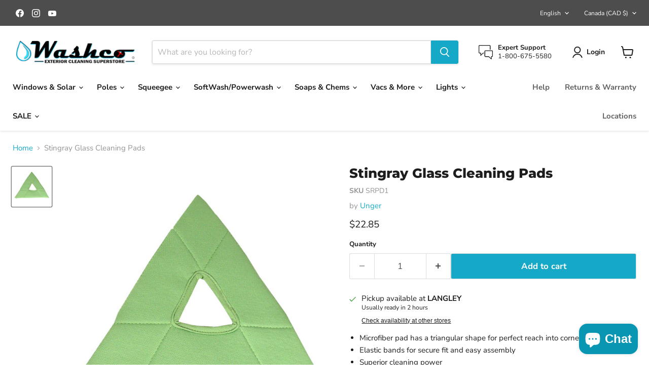

--- FILE ---
content_type: text/javascript; charset=utf-8
request_url: https://www.washco.ca/products/stingray-glass-cleaning-pads.js
body_size: 434
content:
{"id":7087745695814,"title":"Stingray Glass Cleaning Pads","handle":"stingray-glass-cleaning-pads","description":"\u003cul\u003e\n\u003cli\u003eMicrofiber pad has a triangular shape for perfect reach into corners\u003c\/li\u003e\n\u003cli\u003eElastic bands for secure fit and easy assembly\u003c\/li\u003e\n\u003cli\u003eSuperior cleaning power\u003c\/li\u003e\n\u003cli\u003eWash Cycles: 200\u003c\/li\u003e\n\u003c\/ul\u003e","published_at":"2023-01-24T15:58:28-08:00","created_at":"2023-01-24T15:58:25-08:00","vendor":"Unger","type":"Squeegee","tags":["indoor","unger"],"price":2285,"price_min":2285,"price_max":2285,"available":true,"price_varies":false,"compare_at_price":0,"compare_at_price_min":0,"compare_at_price_max":0,"compare_at_price_varies":false,"variants":[{"id":40491337351238,"title":"Default Title","option1":"Default Title","option2":null,"option3":null,"sku":"SRPD1","requires_shipping":true,"taxable":true,"featured_image":null,"available":true,"name":"Stingray Glass Cleaning Pads","public_title":null,"options":["Default Title"],"price":2285,"weight":454,"compare_at_price":0,"inventory_management":"shopify","barcode":"'''5005700","requires_selling_plan":false,"selling_plan_allocations":[]}],"images":["\/\/cdn.shopify.com\/s\/files\/1\/1757\/3483\/files\/SRPD1_1_7e6b3475-428d-4a5a-8509-ac9604378f19.jpg?v=1762142200"],"featured_image":"\/\/cdn.shopify.com\/s\/files\/1\/1757\/3483\/files\/SRPD1_1_7e6b3475-428d-4a5a-8509-ac9604378f19.jpg?v=1762142200","options":[{"name":"Title","position":1,"values":["Default Title"]}],"url":"\/products\/stingray-glass-cleaning-pads","media":[{"alt":"SRPD1_1.jpg","id":27277929119814,"position":1,"preview_image":{"aspect_ratio":1.0,"height":600,"width":600,"src":"https:\/\/cdn.shopify.com\/s\/files\/1\/1757\/3483\/files\/SRPD1_1_7e6b3475-428d-4a5a-8509-ac9604378f19.jpg?v=1762142200"},"aspect_ratio":1.0,"height":600,"media_type":"image","src":"https:\/\/cdn.shopify.com\/s\/files\/1\/1757\/3483\/files\/SRPD1_1_7e6b3475-428d-4a5a-8509-ac9604378f19.jpg?v=1762142200","width":600}],"requires_selling_plan":false,"selling_plan_groups":[]}